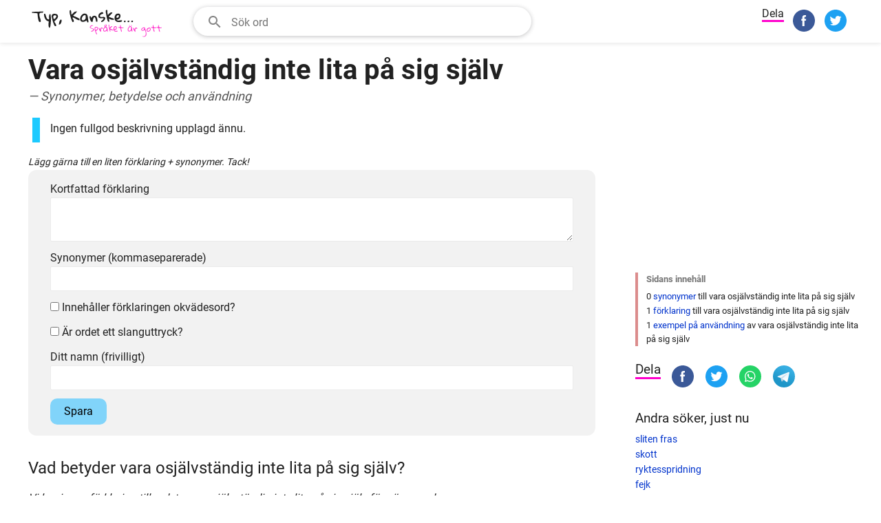

--- FILE ---
content_type: text/html; charset=UTF-8
request_url: https://www.typkanske.se/synonym/vara-osjalvstandig-inte-lita-pa-sig-sjalv
body_size: 11521
content:
<!DOCTYPE html>
<html lang="sv">
<head>
  <meta charset="utf-8">
  <meta name="viewport" content="width=device-width, initial-scale=1">
    <style>html{box-sizing:border-box}*,::after,::before{box-sizing:inherit}:root{-moz-tab-size:4;tab-size:4}html{line-height:1.15;-webkit-text-size-adjust:100%}body{margin:0}hr{height:0}abbr[title]{text-decoration:underline dotted}b,strong{font-weight:bolder}small{font-size:80%}sub,sup{font-size:75%;line-height:0;position:relative;vertical-align:baseline}sub{bottom:-.25em}sup{top:-.5em}button,input,optgroup,select,textarea{font-family:inherit;font-size:100%;line-height:1.15;margin:0}button,select{text-transform:none}[type=button],[type=reset],[type=submit],button{-webkit-appearance:button}[type=button]::-moz-focus-inner,[type=reset]::-moz-focus-inner,[type=submit]::-moz-focus-inner,button::-moz-focus-inner{border-style:none;padding:0}[type=button]:-moz-focusring,[type=reset]:-moz-focusring,[type=submit]:-moz-focusring,button:-moz-focusring{outline:1px dotted ButtonText}fieldset{padding:.35em .75em .625em}legend{padding:0}progress{vertical-align:baseline}[type=number]::-webkit-inner-spin-button,[type=number]::-webkit-outer-spin-button{height:auto}[type=search]{-webkit-appearance:textfield;outline-offset:-2px}[type=search]::-webkit-search-decoration{-webkit-appearance:none}::-webkit-file-upload-button{-webkit-appearance:button;font:inherit}summary{display:list-item}@font-face{font-family:Roboto;font-style:normal;font-weight:400;font-display:swap;src:local("Roboto"),local("Roboto-Regular"),url("/fonts/roboto-v19-latin-regular.woff2") format("woff2")}@font-face{font-family:Roboto;font-style:normal;font-weight:700;font-display:swap;src:local("Roboto Bold"),local("Roboto-Bold"),url("/fonts/roboto-v19-latin-700.woff2") format("woff2")}html{box-sizing:border-box;color:#212121;text-size-adjust:100%;font:400 16px/24px Roboto,sans-serif}body{-webkit-font-smoothing:antialiased;max-width:100%;overflow-x:hidden;display:flex;justify-content:space-between;align-items:center;flex-direction:column;min-height:100vh;margin:0 auto}.page{display:flex;justify-content:space-between;align-items:center;flex-direction:column;text-align:center;margin:0 20px;max-width:76.875rem}.content{max-width:76.875rem;width:100%;margin:0 auto;flex:1;display:flex}p{font-size:1rem}.sf,h1,h2,h3{font-size:1.2rem;font-weight:400;margin:22px 0 8px;word-wrap:break-word;scroll-margin-top:70px}h2{font-size:24px;line-height:1.3}h2.synonyms{position:relative;padding-bottom:.5rem;line-height:1.5}h2.synonyms:after{position:absolute;width:1.875rem;height:.3125rem;background-color:#f3a;bottom:0;left:0;content:""}.sf,h3{font-size:1.2rem}input[type=email],input[type=password],input[type=search],input[type=text],input[type=time],select[multiple],select[size],textarea{border:1px solid #ebebeb;border-radius:2px;color:#212121;font:16px/20px Roboto,sans-serif;margin:0;max-width:100%;outline:0;padding:7px;transition:border-color .2s;vertical-align:middle}.btn{border-radius:10px;background:#81d4fa;padding:10px 20px;cursor:pointer;border:0}a:hover,a:link,a:visited{color:#03c;outline:0;text-decoration:none}.main,.sidebar{padding:1rem;text-align:left;width:100%;position:relative}@media screen and (min-width:820px){.main{padding:1rem;width:70%}.sidebar{padding:.5rem;width:30%;min-width:340px}}.header{width:100%;background:#fff;height:62px}.s-nav{padding:0;height:60px;background-color:#fff;z-index:100;top:0;position:fixed;border-bottom:none;width:100%;max-width:100%;box-shadow:0 1px 6px 0 rgba(32,33,36,.12)}.s-nav__row{height:100%;display:flex;margin:0 auto;padding:0 1rem}.s-logo{display:flex;align-items:center;padding-top:4px;flex:1 1 200px;max-width:200px;margin-right:10px}.logo{display:block;width:100%;max-width:200px;height:auto}ul.nav{display:none}@media screen and (min-width:820px){.s-nav{height:62px}.s-nav__row{max-width:76.875rem}ul.nav{display:flex;list-style:none;margin:23px 0 0 0;padding:0}ul.nav li{margin-right:20px;font-size:14px}ul.nav li a,ul.nav li a:visited{color:#333}ul.nav li a:active,ul.nav li a:hover{color:#737373}}.search{display:flex;width:80%;height:44px;margin-top:8px}.h-search-form{border-radius:25px;flex:1 1 200px;height:44px;opacity:1;position:relative;text-align:left;transition:background .2s,flex .2s,opacity .2s,width .2s;vertical-align:top;width:100%;border:1px solid #dfe1e5}.fsld,.h-search-form:hover{box-shadow:0 1px 6px 0 rgba(32,33,36,.28);border-color:rgba(223,225,229,0)}#synonym .h-search-form{flex:none;display:none;height:42px;margin:10px 30px 0 30px;width:400px}.autosuggest__container{display:flex;position:relative;z-index:9999999}input.h-search-field{background:0;border:0;color:rgba(0,0,0,.84);padding:10px 8px 8px 12px;transition:color .2s;flex:1;width:80%;height:40px}ul.autosuggest{display:none;z-index:9999999;background:#fff;position:absolute;top:43px;left:25px;border:1px solid #ddd;border-width:0 1px 1px 1px;box-shadow:0 1px 6px 0 rgba(32,33,36,.28);border-color:rgba(223,225,229,0);width:90%;list-style:none;padding:0;margin:0;animation:slideDown .1s}ul.autosuggest li{padding:8px 8px 8px 32px;border-bottom:1px solid #f2f2f2}ul.autosuggest li:last-child{border-bottom:none}ul.autosuggest li:hover{background:#e1f5fe;cursor:pointer}ul.autosuggest li.selected{background:#b3e5fc}span.bold{font-weight:700}@keyframes slideDown{0%{transform:translateY(-10px)}100%{transform:translateY(0)}}@media screen and (min-width:580px){.search{width:80%}}@media screen and (min-width:750px){#synonym .h-search-form{display:block;width:300px}}@media screen and (min-width:820px){.search{width:540px}#synonym .h-search-form{width:41%}}@media screen and (min-width:840px){#synonym .h-search-form{width:41%}}.button-flat{display:none}.search__hide{fill:#535353;align-items:center;background:0 0;border:0;cursor:pointer;display:none;justify-content:center;outline:0;position:relative;padding:0 20px}.s-share{margin-top:8px}.share__option{display:none;margin-right:4px;vertical-align:top;user-select:none;white-space:nowrap}.share__option.sbr{margin-right:10px}.share__option.sbr .share__icon{width:32px;height:32px}.share__option.sbr .share__icon svg.icon{width:32px;height:32px}.share__option.share__text{display:none}.share__option.search__glass{margin-right:10px}.share{border-bottom:3px solid #f0c}.share__btn{margin:1px 0;border:none;border-radius:3px;padding:5px 1px 2px;outline:0;text-align:center;background-color:transparent;cursor:pointer}.share__icon{align-items:center;margin:0;display:inline-flex;width:24px;height:24px;margin:4px 0 8px;vertical-align:middle;justify-content:center;text-align:start}@media screen and (min-width:340px){.share__option{display:inline-block}}@media screen and (min-width:750px){.share__option.share__text{display:inline-block}.share__option.search__glass{display:none}.share__icon{width:32px;height:32px;margin:0 0 8px}.share__option{margin-right:8px}}h1 .semantics{display:block;font-size:18px;color:#535353;line-height:1.5;font-weight:400;font-style:italic}.hword{font:700 40px/48px Roboto,sans-serif;letter-spacing:0;margin:0 0 10px;word-wrap:break-word;text-align:left}svg.icon{pointer-events:none;display:block}.aw{margin:0 0 12px 0}.fw{margin:32px 0 8px}.description{margin:1.1rem 0 .375em 1px;padding:1px 0 1px .975rem;border-left:.75em solid #1dcaff;font-size:.9rem;line-height:1.4}.description p{margin:4px 0 8px}span.standout{font-size:20px}.slang{border-color:#ff1db7}ul.synonyms{display:flex;flex-wrap:wrap;justify-content:flex-start;margin:0 0 0 1px;padding:0}ul.synonyms li{list-style:none;display:inline-block;margin-right:10px}.saol{background:#e8eaf6;color:#3f51b5;margin-top:20px}.phrase,.word{font-weight:700}.thanks{background-color:#fdf7e8;max-width:100%;overflow-x:hidden}.thanks p{color:#454245;margin-top:0}.thanks h3{color:#81621b;margin-top:0}span.uc{text-transform:capitalize}aside{display:block;font-size:14px;margin:0 0 6px 0;padding:12px 24px 12px 60px;max-width:100%;overflow-x:hidden}.faded,.notice{color:#d84315;font-size:1.8rem;margin-right:.8rem;font-weight:700}.faded{color:#757575;font-size:1.6rem}ul.bae,ul.phrases{word-wrap:break-word;margin:0;padding:0;list-style-type:none}ul.bae li,ul.phrases li{display:block;margin-bottom:8px}ul.phrases{column-count:2}ul.phrases li{color:#757575;font-size:16px}ol.how-used{margin:.76em 0 0 1em;padding:0}ol.how-used li{margin-bottom:.4em;margin-right:.5em}.sidebar{padding-top:0}.sidebar ul{list-style-type:none;margin:0;padding:0}.sidebar ul li{margin:7px 0}.page-nav{border-left:4px solid #db8c8c;margin-top:32px}.page-nav ul{padding:0;margin:0 0 0 12px}.page-nav ul li{font-size:.8rem;line-height:1.6;margin-left:3px}.page-nav ul li.first-item{color:#757575;font-weight:700;margin-bottom:5px;margin-left:0}.content{flex-direction:column}.adbar{margin:28px 0;min-height:320px}.adbar.atf{margin-top:36px}.adbar-label{font-size:.8rem;line-height:1.5;font-weight:400;font-family:"Helvetica Neue",Helvetica,Arial,"Lucida Grande",sans-serif;padding:3px 0;margin:8px;color:#767676}.sidebar_ad{margin:28px 0;min-height:320px}.adbar.btf{text-align:left}@media screen and (min-width:820px){h1{font-size:18px}aside{margin:20px 0}.thanks{max-width:76.875rem}.content{flex-direction:row}.page-nav{display:block}.article{max-width:76.875rem;display:flex}.main{text-align:left;width:75%;padding-right:50px}.sidebar{width:25%;display:block;padding-top:1rem}.description{margin-left:6px;width:85%}.explore{display:flex;margin-top:16px}.begins,.ends{min-width:50%}.crossword,.how-used{flex-grow:1;flex-basis:0}.how-used{flex-grow:1.4;margin-right:20px}.crossword{margin-left:auto}ol.how-used{font-size:.85em}ul.synonyms li a{font-size:1rem}p{font-size:1rem}svg.icon{width:32px;height:32px}.search-phrases ul,.sidebar ul{font-size:14px;line-height:1.5}.search-phrases ul li,.sidebar ul li{margin:1px 0}.adbar{margin:20px 0;min-height:90px}.sidebar_ad{margin:34px 0;min-height:250px}}.omnibus{text-align:center;padding:8px 20px 20px 20px;margin:20px;width:100%;min-height:60px;font-size:14px;border-top:1px solid #ccc}@media screen and (min-width:820px){.omnibus{max-width:76.875rem;margin:20px auto 0 auto}.omnibus p{font-size:12px;margin:8px 120px}}</style>
    <meta name="description" content="Vara osjälvständig inte lita på sig själv - Synonymer och betydelser till Vara osjälvständig inte lita på sig själv. Vad betyder Vara osjälvständig inte lita på sig själv samt exempel på hur Vara osjälvständig inte lita på sig själv används.">
  <title>Synonym till Vara osjälvständig inte lita på sig själv</title>
    <meta name="twitter:card" content="summary_large_image" ><meta name="twitter:site" content="@typkanske" ><meta name="twitter:title" content="Vara osjälvständig inte lita på sig själv &mdash; Synonymer, betydelse och användning" ><meta name="twitter:description" content="Den vackraste och mest fyndiga beskrivningen av vara osjälvständig inte lita på sig själv. Synonymer, betydelse och användning." ><meta name="twitter:image" content="https://www.typkanske.se/images/typkanske/typkanske-192x192.png" ><meta property="og:type" content="article" ><meta property="og:url" content="https://www.typkanske.se/synonym/vara-osjalvstandig-inte-lita-pa-sig-sjalv" ><meta property="og:title" content="Vara osjälvständig inte lita på sig själv &mdash; Synonymer, betydelse och användning" ><meta property="og:description" content="Den vackraste och mest fyndiga beskrivningen av vara osjälvständig inte lita på sig själv. Synonymer, betydelse och användning." ><meta property="og:image" content="https://www.typkanske.se/images/typkanske/typkanske-512x512.png" ><link rel="canonical" href="https://www.typkanske.se/synonym/vara-osjalvstandig-inte-lita-pa-sig-sjalv">    <link rel="shortcut icon" href="https://www.typkanske.se/images/typkanske/favicon.ico">
  <link rel="icon" type="image/png" href="https://www.typkanske.se/images/typkanske/typkanske-192x192.png" sizes="192x192">
  <link rel="apple-touch-icon" sizes="180x180" href="https://www.typkanske.se/images/typkanske/typkanske-180x180.png">
    <script async src="https://www.googletagmanager.com/gtag/js?id=UA-502678-7"></script>
  <script>
    window.dataLayer = window.dataLayer || [];
    function gtag(){dataLayer.push(arguments);}
    gtag('js', new Date());

    gtag('config', 'UA-502678-7');
  </script>
    

        
    <script async src="https://securepubads.g.doubleclick.net/tag/js/gpt.js"></script><script>var slot1; var slot2; var slot3;!function(a9,a,p,s,t,A,g){if(a[a9])return;function q(c,r){a[a9]._Q.push([c,r])}a[a9]={init:function(){q("i",arguments)},fetchBids:function(){q("f",arguments)},setDisplayBids:function(){},targetingKeys:function(){return[]},_Q:[]};A=p.createElement(s);A.async=!0;A.src=t;g=p.getElementsByTagName(s)[0];g.parentNode.insertBefore(A,g)}("apstag",window,document,"script","//c.amazon-adsystem.com/aax2/apstag.js");apstag.init({pubID: 'a7d5150b-8cda-4de6-9406-611a46a294d7',adServer: 'googletag',simplerGPT: true});window.googletag = window.googletag || {cmd: []};googletag.cmd.push(function() {googletag.pubads().disableInitialLoad();googletag.defineSlot('/1058263/TypKanske_Sidebar', [300, 250], 'div-gpt-ad-1579285489565-0').addService(googletag.pubads());googletag.pubads().enableLazyLoad({fetchMarginPercent: 20, renderMarginPercent: 20, mobileScaling: 1.0});googletag.enableServices();});googletag.cmd.push(function(){ apstag.fetchBids({ slots: [slot1, slot2, slot3], timeout: 2000 }, function(bids) {apstag.setDisplayBids(); googletag.pubads().refresh([slot1, slot2, slot3]);}); }); </script><script async src="https://pagead2.googlesyndication.com/pagead/js/adsbygoogle.js?client=ca-pub-9432205707877981" crossorigin="anonymous"></script>    
    
    
  <meta name="csrf-token"  content="6a5aa4db09">  <link rel="preload" href="/fonts/roboto-v19-latin-regular.woff2" as="font" type="font/woff2" crossorigin="anonymous">   
  <link rel="preload" href="/fonts/roboto-v19-latin-700.woff2" as="font" type="font/woff2" crossorigin="anonymous">
</head>
<body id="synonym">
<svg style="display: none;">
  <symbol id="icon-search">
    <title>Sök ord</title>
    <path d="M9.516 14.016c2.484 0 4.5-2.016 4.5-4.5s-2.016-4.5-4.5-4.5-4.5 2.016-4.5 4.5 2.016 4.5 4.5 4.5zm6 0l4.969 4.969-1.5 1.5-4.969-4.969v-.797l-.281-.281c-1.125.984-2.625 1.547-4.219 1.547C5.907 15.985 3 13.126 3 9.516S5.906 3 9.516 3s6.469 2.906 6.469 6.516c0 1.594-.563 3.094-1.547 4.219l.281.281h.797z"/>
  </symbol>
</svg>
  <svg style="display: none;">
  <symbol id="icon-fb">
    <title>Facebook</title>
    <g><g fill="none" fill-rule="evenodd"><path d="M28.4863253 59.9692983c-6.6364044-.569063-11.5630204-2.3269561-16.3219736-5.8239327C4.44376366 48.4721168 3e-7 39.6467924 3e-7 29.9869344c0-14.8753747 10.506778-27.18854591 25.2744118-29.61975392 6.0281072-.9924119 12.7038532.04926445 18.2879399 2.85362966C57.1386273 10.0389054 63.3436516 25.7618627 58.2050229 40.3239688 54.677067 50.3216743 45.4153135 57.9417536 34.81395 59.5689067c-2.0856252.3201125-5.0651487.5086456-6.3276247.4003916z" fill="#3B5998" fill-rule="nonzero"></path><path d="M25.7305108 45h5.4583577V30.0073333h4.0947673l.8098295-4.6846666h-4.9045968V21.928c0-1.0943333.7076019-2.2433333 1.7188899-2.2433333h2.7874519V15h-3.4161354v.021c-5.3451414.194-6.4433395 3.2896667-6.5385744 6.5413333h-.0099897v3.7603334H23v4.6846666h2.7305108V45z" fill="#FFF"></path></g></g>
  </symbol>
  <symbol id="icon-tw">
    <title>Twitter</title>
    <g><g fill="none" fill-rule="evenodd"><path d="M28.486325 59.969298c-6.636404-.569063-11.56302-2.326956-16.321973-5.823932C4.443764 48.472116 0 39.646792 0 29.986934 0 15.11156 10.506778 2.798388 25.274412.36718c6.028107-.992411 12.703853.049265 18.28794 2.85363 13.576275 6.818095 19.7813 22.541053 14.64267 37.103159-3.527955 9.997705-12.789708 17.617785-23.391072 19.244938-2.085625.320112-5.065149.508645-6.327625.400391z" fill="#1DA1F2" fill-rule="nonzero"></path><path d="M45.089067 17.577067c-.929778.595555-3.064534 1.460977-4.117334 1.460977v.001778C39.7696 17.784 38.077156 17 36.200178 17c-3.645511 0-6.6016 2.956089-6.6016 6.600178 0 .50631.058666 1.000178.16711 1.473778h-.001066c-4.945066-.129778-10.353422-2.608356-13.609244-6.85049-2.001778 3.46489-.269511 7.3184 2.002133 8.72249-.7776.058666-2.209067-.0896-2.882844-.747023-.045156 2.299734 1.060622 5.346845 5.092622 6.452267-.776533.417778-2.151111.297956-2.7488.209067.209778 1.941333 2.928355 4.479289 5.901155 4.479289C22.46009 38.565156 18.4736 40.788089 14 40.080889 17.038222 41.929422 20.5792 43 24.327111 43c10.650667 0 18.921956-8.631822 18.4768-19.280356-.001778-.011733-.001778-.023466-.002844-.036266.001066-.027378.002844-.054756.002844-.0832 0-.033067-.002844-.064356-.003911-.096356.9696-.66311 2.270578-1.836089 3.2-3.37991-.539022.296888-2.156089.891377-3.6608 1.038932.965689-.521244 2.396444-2.228266 2.749867-3.585777" fill="#FFF"></path></g></g>
  </symbol>
</svg>
<header class="header">
<nav class="s-nav">
  <div class="s-nav__row">
    <div id="logo" class="s-logo">
      <a href="/" aria-label="TypKanske">
          <img width="200" height="43" class="logo" src="/svg/typkanske-logo.svg" alt="TypKanske">
      </a>
    </div>          
         
<form id="search__form" class="h-search-form fsld" action="/sok" method="GET" autocomplete="off">  
  <div role="combobox" aria-haspopup="listbox" aria-owns="autosuggest" aria-expanded="false" class="autosuggest__container">
  <svg style="fill:#858585;width:24px;height:24px;margin:9px 0 0 18px;" viewBox="0 0 24 24">
    <use href="#icon-search" />
  </svg>  
  <input aria-autocomplete="list" placeholder="Sök ord" type="text" class="h-search-field" id="globsearch" name="q" value="" aria-label="Sökfält" autocapitalize="off"  >
  <button type="button" class="button-flat" aria-label="Sök ord"></button>
  </div>
  <ul class="autosuggest" id="autosuggest">
  </ul>
</form>
<button id="search__hider" class="search__hide" aria-label="Close" data-drawer-close-button=""><svg aria-label="close" class="icon" height="24" role="img" viewBox="0 0 24 24" width="24" xmlns="http://www.w3.org/2000/svg"><path d="M0 0h24v24H0z" fill="none"></path><path d="M19 6.41L17.59 5 12 10.59 6.41 5 5 6.41 10.59 12 5 17.59 6.41 19 12 13.41 17.59 19 19 17.59 13.41 12z"></path></svg> </button>    <div id="share__group" class="s-share" style="margin-left: auto">
  <div id="search__glass" class="share__option search__glass">
    <button class="share__btn" title="Sök ord">
      <span class="share__icon"><svg class="icon" viewBox="0 0 24 24" width="24" height="24" preserveAspectRatio="xMidYMid meet" focusable="false"><use href="#icon-search" /></svg></span>
    </button>
  </div>
  <div class="share__option share__text">
  <span class="share">Dela</span>
  </div>
  <div class="share__option">
    <button data-service="fb" class="share__btn sn" title="Facebook">
      <span class="share__icon"><svg class="icon" viewBox="0 0 60 60" width="24" height="24" preserveAspectRatio="xMidYMid meet" focusable="false"><use href="#icon-fb" /></svg></span>
    </button>
  </div>

  <div class="share__option">
    <button data-service="tw" class="share__btn sn" title="Twitter">
      <span class="share__icon"><svg class="icon" viewBox="0 0 60 60" width="24" height="24" preserveAspectRatio="xMidYMid meet" focusable="false"><use href="#icon-tw" /></svg></span>
    </button>
  </div>

  </div>

      </div>
</nav>
</header>

<div class="content">
  <div class="main" id="spp">
  <h1 class="hword">Vara osjälvständig inte lita på sig själv <span class="semantics">&mdash; Synonymer, betydelse och användning</span></h1>
  <div class="description" role="region" aria-label="Beskrivning">
<p>Ingen fullgod beskrivning upplagd ännu.</p>
</div>  
      <div id="edit_area">
  <p style="margin: 1rem 2rem 0 0; font-style: italic; font-size: 14px;">Lägg gärna till en liten förklaring + synonymer. Tack!</p>
  <style>.lab{margin-top: 12px}</style>
  <form method="post" style="display: flex; flex-direction: column; background: #f2f2f2; padding: 1em 2rem; border-radius: 12px;" action="/post"> 
    <label for="description">Kortfattad förklaring</label>
	<textarea id="description" name="description" style="height: 4em;" class="input-condensed" tabindex="1"></textarea>

    <label class="lab" for="synonyms">Synonymer (kommaseparerade)</label>
    <input id="synonyms" name="synonyms" type="text" class="input-condensed" tabindex="2" value="">
    
    
    <label class="lab" for="adult">
    <input name="adult" class="input-condensed" type="checkbox" tabindex="4">
    Innehåller förklaringen okvädesord?</label>        

    <label class="lab" for="slang">
    <input name="slang" class="input-condensed" type="checkbox" tabindex="5">
    Är ordet ett slanguttryck?</label>            

        <label class="lab" for="user_name">Ditt namn (frivilligt)</label>
    <input type="text" class="input-condensed" name="user_name" tabindex="6">  
    <input type="hidden" name="post_type" value="ADD_WORD">
            
    <input type="hidden" name="word" value="vara osjälvständig inte lita på sig själv" />
    <input type="hidden" name="expression_id" value="121110" />

    <input type="hidden" id="nonce" name="nonce" value="ee499e8919"><input type="hidden" name="b_http_referer" value="/synonym/vara-osjalvstandig-inte-lita-pa-sig-sjalv">    <div class="submit">
    <button type="submit" class="btn lab">Spara</button>
        </div>
  </form>
 </div>  
    

  
    
  
  <h2 id="forklaring" class="fw">Vad betyder vara osjälvständig inte lita på sig själv?</h2>
  <div id="dfnmeaning">
    <p><em> Vi har ingen förklaring till ordet vara osjälvständig inte lita på sig själv för närvarande.</em></p>  
    </div>
  
  <div class="explore">
<div class="how-used">
<h2 id="anvandning">Hur används uttrycket <em>vara osjälvständig inte lita på sig själv</em>?</h2>

        <p>Ordet vara osjälvständig inte lita på sig själv används oftast mitt i en mening och uttalas precis som det låter.</p>
        <p>Det kan även användas i mer formella sammanhang.</p>
</div><div class="crossword">
    <h2 id="korsord">Vara osjälvständig inte lita på sig själv förekomst i korsord</h2>
    <p class="frequency">                
                <span class="notice">Låg</span>
                        <span class="faded">Medium</span>
                        <span class="faded">Hög</span>
                        
    </p>
        <p><span class="uc">vara osjälvständig inte lita på sig själv</span> förekommer sällan i korsord.</p>
    
    
    </div>
</div>  
  
    
     

    
  </div>
  <div class="sidebar">
      <div class="sidebar_ad">
      <!-- /1058263/TypKanske_Sidebar --><div id='div-gpt-ad-1579285489565-0' style='width: 300px; height: 250px;'><script>googletag.cmd.push(function() { googletag.display('div-gpt-ad-1579285489565-0'); });</script></div> 
  </div>
    
  <nav class="page-nav" aria-label="Sidans innehåll">
      <ul>
          <li id="table_of_contents" class="first-item"><span>Sidans innehåll</span></li>
          <li><span>0 <a href="#synonymer">synonymer</a> till vara osjälvständig inte lita på sig själv</span></li>
          <li><span>1 <a href="#forklaring">förklaring</a> till vara osjälvständig inte lita på sig själv</span></li>
          <li><span>1 <a href="#anvandning">exempel på användning</a> av vara osjälvständig inte lita på sig själv</span></li>
                                    </ul>
  </nav>   

  
  <div class="sf">
  <div class="share__option sbr">
  <span class="share">Dela</span>
  </div>
  <div class="share__option sbr">
    <button data-service="fb" class="share__btn sn" title="Facebook">
      <span class="share__icon"><svg class="icon" viewBox="0 0 60 60" width="24" height="24" preserveAspectRatio="xMidYMid meet" focusable="false"><use href="#icon-fb" /></svg></span>
    </button>
  </div>

  <div class="share__option sbr">
    <button data-service="tw" class="share__btn sn" title="Twitter">
      <span class="share__icon"><svg class="icon" viewBox="0 0 60 60" width="24" height="24" preserveAspectRatio="xMidYMid meet" focusable="false"><use href="#icon-tw" /></svg></span>
    </button>
  </div>

  <div class="share__option sbr">
    <button data-service="wa" class="share__btn sn" title="WhatsApp">
      <span class="share__icon"><svg class="icon" viewBox="0 0 60 60" width="24" height="24" preserveAspectRatio="xMidYMid meet" focusable="false"><g><g fill="none" fill-rule="evenodd"><circle cx="30" cy="30" r="30" fill="#25D366"></circle><path d="M39.7746 19.3513C37.0512 16.5467 33.42 15 29.5578 15C21.6022 15 15.1155 21.6629 15.1155 29.8725C15.1155 32.4901 15.7758 35.0567 17.0467 37.3003L15 45L22.6585 42.9263C24.7712 44.1161 27.148 44.728 29.5578 44.728C37.5134 44.728 44 38.0652 44 29.8555C44 25.8952 42.498 22.1558 39.7746 19.3513ZM29.5578 42.2295C27.3956 42.2295 25.2829 41.6346 23.4508 40.5127L23.0051 40.2408L18.4661 41.4646L19.671 36.9093L19.3904 36.4334C18.1855 34.4618 17.5583 32.1841 17.5583 29.8555C17.5583 23.0397 22.9556 17.4986 29.5743 17.4986C32.7763 17.4986 35.7968 18.7904 38.0581 21.119C40.3193 23.4476 41.5737 26.5581 41.5737 29.8555C41.5572 36.6884 36.1764 42.2295 29.5578 42.2295ZM36.1434 32.966C35.7803 32.779 34.0142 31.8782 33.6841 31.7592C33.354 31.6402 33.1064 31.5722 32.8754 31.9462C32.6278 32.3201 31.9511 33.153 31.7365 33.4079C31.5219 33.6629 31.3238 33.6799 30.9607 33.4929C30.5976 33.306 29.4422 32.915 28.0558 31.6572C26.9829 30.6714 26.2567 29.4476 26.0421 29.0907C25.8275 28.7167 26.0256 28.5127 26.2072 28.3258C26.3722 28.1558 26.5703 27.8839 26.7518 27.6799C26.9334 27.4589 26.9994 27.3059 27.115 27.068C27.2305 26.813 27.181 26.6091 27.082 26.4221C26.9994 26.2351 26.2732 24.3994 25.9761 23.6686C25.679 22.9377 25.3819 23.0397 25.1673 23.0227C24.9528 23.0057 24.7217 23.0057 24.4741 23.0057C24.2265 23.0057 23.8469 23.0907 23.5168 23.4646C23.1867 23.8385 22.2459 24.7394 22.2459 26.5581C22.2459 28.3938 23.5333 30.1445 23.7149 30.3994C23.8964 30.6544 26.2567 34.3938 29.8714 36.0085C30.7297 36.3994 31.4064 36.6204 31.9345 36.7904C32.7928 37.0793 33.5851 37.0283 34.2123 36.9433C34.9055 36.8414 36.3415 36.0425 36.6551 35.1756C36.9522 34.3088 36.9522 33.5609 36.8697 33.4079C36.7541 33.255 36.5065 33.153 36.1434 32.966Z" fill="white"></path></g></g></svg></span>
    </button>
  </div>

  <div class="share__option sbr">
    <button data-service="tm" class="share__btn sn" title="Telegram">
      <span class="share__icon"><svg class="icon" viewBox="0 0 240 240" width="24" height="24" preserveAspectRatio="xMidYMid meet" focusable="false"><defs><linearGradient id="a" x1=".667" x2=".417" y1=".167" y2=".75"><stop offset="0" stop-color="#37aee2"/><stop offset="1" stop-color="#1e96c8"/></linearGradient><linearGradient id="b" x1=".66" x2=".851" y1=".437" y2=".802"><stop offset="0" stop-color="#eff7fc"/><stop offset="1" stop-color="#fff"/></linearGradient></defs><circle cx="120" cy="120" r="120" fill="url(#a)"/><path fill="#c8daea" d="M98 175c-3.888 0-3.227-1.468-4.568-5.17L82 132.207 170 80"/><path fill="#a9c9dd" d="M98 175c3 0 4.325-1.372 6-3l16-15.558-19.958-12.035"/><path fill="url(#b)" d="M100.04 144.41l48.36 35.729c5.519 3.045 9.501 1.468 10.876-5.123l19.685-92.763c2.015-8.08-3.08-11.746-8.36-9.349l-115.59 44.571c-7.89 3.165-7.843 7.567-1.438 9.528l29.663 9.259 68.673-43.325c3.242-1.966 6.218-.91 3.776 1.258"/></svg></span>
    </button>
  </div>




  </div>

  <div class="others">
    <div class="sf">Andra söker, just nu</div>
      <ul>
                    <li><a href="/synonym/sliten-fras">sliten fras</a></li>
                    <li><a href="/synonym/skott">skott</a></li>
                    <li><a href="/synonym/ryktesspridning">ryktesspridning</a></li>
                    <li><a href="/synonym/fejk">fejk</a></li>
                    <li><a href="/synonym/svida">svida</a></li>
                    <li><a href="/synonym/parvel">parvel</a></li>
                    <li><a href="/synonym/hjarterum">hjärterum</a></li>
                    <li><a href="/synonym/stahej">ståhej</a></li>
                    <li><a href="/synonym/ga-i-vagor">gå i vågor</a></li>
                    <li><a href="/synonym/vacka-medlidande">väcka medlidande</a></li>
                </ul>
  </div>
  <div class="close-by">
    <div class="sf">Närliggande ord, alfabetiskt</div>
      <ul>
                              <li><a href="/synonym/vara-osams">vara osams</a></li>
                                        <li><a href="/synonym/vara-osedlig">vara osedlig</a></li>
                                        <li><a href="/synonym/vara-osjalvstandig">vara osjälvständig</a></li>
                                        <li><strong>vara osjälvständig inte lita på sig själv</strong></li>
                                        <li><a href="/synonym/vara-oskiljaktiga">vara oskiljaktiga</a></li>
                                        <li><a href="/synonym/vara-osnyggt">vara osnyggt</a></li>
                                        <li><a href="/synonym/vara-ostadig">vara ostadig</a></li>
                                        <li><a href="/synonym/vara-ostadat">vara ostädat</a></li>
                                        <li><a href="/synonym/vara-osaker">vara osäker</a></li>
                          </ul>
  </div>  
</div>
</div>




<aside class="thanks">
  <div class="sf">
<svg xmlns="http://www.w3.org/2000/svg" style="float: left; margin-left:-36px;fill:#81621b;width:24px;height:24px" viewBox="0 0 24 24"><path d="M11.016 9V6.984h1.969V9h-1.969zM12 20.016c4.406 0 8.016-3.609 8.016-8.016S16.407 3.984 12 3.984 3.984 7.593 3.984 12 7.593 20.016 12 20.016zm0-18c5.531 0 9.984 4.453 9.984 9.984S17.531 21.984 12 21.984 2.016 17.531 2.016 12 6.469 2.016 12 2.016zm-.984 15v-6h1.969v6h-1.969z"/></svg>
<h3>Tack från oss på TypKanske</h3>
<p>Vi är stolta och glada över att du använder TypKanske för att hitta förklaringar till ords betydelser. TypKanske har som ambition att vara Sveriges bästa synonymordbok. Kul att just DU hittat hit.</p>
</div>
</aside>


<footer class="omnibus">
<p>&copy; 2009 - 2026 TypKanske Svensk synonymordbok - <a href="/privacy">Integritetspolicy</a> - <a href="/tos">Användarvillkor</a></p><p class="footer">TypKanske - den bästa källan till svenska synonymer</p>
   
</footer>
<script>
  window.addEventListener("load",function(){hookupSG()});function hookupSG(){var sg=document.getElementById("search__glass");if(sg!==null){sg.addEventListener("click",cSG)}}function cSG(event){event.preventDefault();showSearch();return false}function showSearch(){document.getElementById("logo").style="display: none";document.getElementById("share__group").style="display: none";document.getElementById("search__form").style="display: block; margin: 10px 0 0 0; width: 85%;";document.getElementById("search__hider").style="display: inline-flex";document.getElementById("globsearch").focus();var sg=document.getElementById("search__glass");if(sg!==null){sg.removeEventListener("click",cSG)}hookupSearchClose()}function hookupSearchClose(){var dg=document.getElementById("search__hider");if(dg!==null){dg.addEventListener("click",cCS)}}function cCS(event){event.preventDefault();closeSearch();return false}function closeSearch(){var dg=document.getElementById("search__hider");if(dg!==null){dg.removeEventListener("click",cCS)}document.getElementById("logo").style="display: flex";document.getElementById("share__group").style="display: block; margin-left: auto;";document.getElementById("search__form").style="display: none";document.getElementById("search__hider").style="display: none";setTimeout(hookupSG,200)}window.addEventListener("load",function(){hookupSB()});function hookupSB(){var c=document.getElementsByClassName("sn");if(c===null)return;for(var i=0;i<c.length;i++){c[i].addEventListener("click",cSB,false)}}function cSB(event){event.preventDefault();doShare(event.currentTarget.dataset.service);return false}function doShare(sn){var url=location.href;var share_url="https://www.facebook.com/share.php?u="+encodeURIComponent(url);if(sn=="tw"){share_url="https://twitter.com/intent/tweet?url="+encodeURIComponent(url)}else if(sn=="tm"){share_url="https://t.me/share/url?url="+encodeURIComponent(url)}else if(sn=="wa"){share_url="https://wa.me/?text="+encodeURIComponent(url)}window.open(share_url);var n=url.lastIndexOf("/");var slug=url.substring(n+1);sid("/api/1.0/share?service="+sn+"&csrf="+document.querySelector('meta[name="csrf-token"]').content+"&slug="+slug)}function sid(u){var request=new XMLHttpRequest;request.open("GET",u,true);request.send()}  window.addEventListener("load",function(){var name_input=document.getElementById("globsearch");name_input.addEventListener("keyup",hint);name_input.addEventListener("keydown",gkeydown);window.hinterXHR=new XMLHttpRequest});var searchTimer;function gkeydown(event){var hl=document.getElementById("autosuggest");switch(event.keyCode){case 13:if(fireSel(hl.getElementsByTagName("li"))==false){event.preventDefault();return false}return;break}return true}function hint(event){var input=event.target;var csrf=document.querySelector('meta[name="csrf-token"]');if(csrf!==null){csrf=csrf.content}else{return false}var hl=document.getElementById("autosuggest");switch(event.keyCode){case 27:hl.innerHTML="";hl.style="display: none";return;break;case 38:selPrev(hl.getElementsByTagName("li"));return false;break;case 40:selNext(hl.getElementsByTagName("li"));return;break}var min_characters=2;var val=this.value;val=clearPunctuations(val);if(lengthInPageEncoding(val)<min_characters){hl.innerHTML="";hl.style="display: none";return true}else{window.hinterXHR.abort();if(searchTimer){clearTimeout(searchTimer)}searchTimer=setTimeout(function(){window.hinterXHR.onreadystatechange=function(){if(this.readyState==4&&this.status==200){if(isEmpty(this.responseText)){return true}var response=JSON.parse(this.responseText);hl.innerHTML="";hl.style="display: block";if(response["items"]==undefined){return true}response["items"].forEach(function(item){if(item.results!==undefined){var li=document.createElement("li");li.dataset.item=item.results[0]["value"];li.innerHTML=item.results[0]["label"];li.addEventListener("click",liClick);hl.appendChild(li)}})}};window.hinterXHR.open("GET","/api/1.0/search?term="+input.value+"&csrf="+csrf,true);window.hinterXHR.send();return true},500)}return true}function selNext(lis){if(lis==undefined||lis.length==0){return}for(var i=0;i<lis.length;i++){if(lis[i].className=="selected"){if(i<lis.length-1){lis[i].className="";setSel(lis[i+1])}else{return}return}}setSel(lis[0])}function selPrev(lis){if(lis==undefined||lis.length==0){return}for(var i=lis.length-1;i>-1;i--){if(lis[i].className=="selected"){if(i>0){lis[i].className="";setSel(lis[i-1])}else{lis[i].className=""}return}}}function setSel(li){li.className="selected"}function fireSel(lis){if(lis==undefined||lis.length==0){return true}for(var i=0;i<lis.length;i++){if(lis[i].className=="selected"){console.log(lis[i].getAttribute("data-item"));location.href=lis[i].dataset.item;return false}}return true}function liClick(event){var li=event.target;location.href=li.dataset.item}function lengthInPageEncoding(s){var a=document.createElement("A");a.href="#"+s;var sEncoded=a.href;sEncoded=sEncoded.substring(sEncoded.indexOf("#")+1);var m=sEncoded.match(/%[0-9a-f]{2}/g);return sEncoded.length-(m?m.length*2:0)}function clearPunctuations(s){return s.replace(/\s{2,}/g," ")}function isEmpty(obj){for(var key in obj){if(obj.hasOwnProperty(key))return false}return true}</script>
</body>
</html>


--- FILE ---
content_type: text/html; charset=utf-8
request_url: https://www.google.com/recaptcha/api2/aframe
body_size: 266
content:
<!DOCTYPE HTML><html><head><meta http-equiv="content-type" content="text/html; charset=UTF-8"></head><body><script nonce="Ys56dnrmy-ZdMM9OFDE6yw">/** Anti-fraud and anti-abuse applications only. See google.com/recaptcha */ try{var clients={'sodar':'https://pagead2.googlesyndication.com/pagead/sodar?'};window.addEventListener("message",function(a){try{if(a.source===window.parent){var b=JSON.parse(a.data);var c=clients[b['id']];if(c){var d=document.createElement('img');d.src=c+b['params']+'&rc='+(localStorage.getItem("rc::a")?sessionStorage.getItem("rc::b"):"");window.document.body.appendChild(d);sessionStorage.setItem("rc::e",parseInt(sessionStorage.getItem("rc::e")||0)+1);localStorage.setItem("rc::h",'1768812705375');}}}catch(b){}});window.parent.postMessage("_grecaptcha_ready", "*");}catch(b){}</script></body></html>

--- FILE ---
content_type: application/javascript; charset=utf-8
request_url: https://fundingchoicesmessages.google.com/f/AGSKWxWHjhy2xG2xIDhDx7ny43DYG3ZH3jj7uVGs1xtzgvpm0N68Fl5_j0CMd8kUaVDbAV5aWMeqNhEpwLOCRWLxTAIDIkwfRTJxNMOKG2gSGF_mhrhmR8xOaAc_WBn_woyW0H1TS7tnpQ==?fccs=W251bGwsbnVsbCxudWxsLG51bGwsbnVsbCxudWxsLFsxNzY4ODEyNzA1LDg5OTAwMDAwMF0sbnVsbCxudWxsLG51bGwsW251bGwsWzcsOSw2XSxudWxsLDIsbnVsbCwic3YiLG51bGwsbnVsbCxudWxsLG51bGwsbnVsbCwxXSwiaHR0cHM6Ly93d3cudHlwa2Fuc2tlLnNlL3N5bm9ueW0vdmFyYS1vc2phbHZzdGFuZGlnLWludGUtbGl0YS1wYS1zaWctc2phbHYiLG51bGwsW1s4LCJNOWxrelVhWkRzZyJdLFs5LCJlbi1VUyJdLFsxOSwiMiJdLFsxNywiWzBdIl0sWzI0LCIiXSxbMjksImZhbHNlIl1dXQ
body_size: 232
content:
if (typeof __googlefc.fcKernelManager.run === 'function') {"use strict";this.default_ContributorServingResponseClientJs=this.default_ContributorServingResponseClientJs||{};(function(_){var window=this;
try{
var np=function(a){this.A=_.t(a)};_.u(np,_.J);var op=function(a){this.A=_.t(a)};_.u(op,_.J);op.prototype.getWhitelistStatus=function(){return _.F(this,2)};var pp=function(a){this.A=_.t(a)};_.u(pp,_.J);var qp=_.Zc(pp),rp=function(a,b,c){this.B=a;this.j=_.A(b,np,1);this.l=_.A(b,_.Nk,3);this.F=_.A(b,op,4);a=this.B.location.hostname;this.D=_.Dg(this.j,2)&&_.O(this.j,2)!==""?_.O(this.j,2):a;a=new _.Og(_.Ok(this.l));this.C=new _.bh(_.q.document,this.D,a);this.console=null;this.o=new _.jp(this.B,c,a)};
rp.prototype.run=function(){if(_.O(this.j,3)){var a=this.C,b=_.O(this.j,3),c=_.dh(a),d=new _.Ug;b=_.fg(d,1,b);c=_.C(c,1,b);_.hh(a,c)}else _.eh(this.C,"FCNEC");_.lp(this.o,_.A(this.l,_.Ae,1),this.l.getDefaultConsentRevocationText(),this.l.getDefaultConsentRevocationCloseText(),this.l.getDefaultConsentRevocationAttestationText(),this.D);_.mp(this.o,_.F(this.F,1),this.F.getWhitelistStatus());var e;a=(e=this.B.googlefc)==null?void 0:e.__executeManualDeployment;a!==void 0&&typeof a==="function"&&_.Qo(this.o.G,
"manualDeploymentApi")};var sp=function(){};sp.prototype.run=function(a,b,c){var d;return _.v(function(e){d=qp(b);(new rp(a,d,c)).run();return e.return({})})};_.Rk(7,new sp);
}catch(e){_._DumpException(e)}
}).call(this,this.default_ContributorServingResponseClientJs);
// Google Inc.

//# sourceURL=/_/mss/boq-content-ads-contributor/_/js/k=boq-content-ads-contributor.ContributorServingResponseClientJs.en_US.M9lkzUaZDsg.es5.O/d=1/exm=ad_blocking_detection_executable,kernel_loader,loader_js_executable,web_iab_tcf_v2_signal_executable/ed=1/rs=AJlcJMzanTQvnnVdXXtZinnKRQ21NfsPog/m=cookie_refresh_executable
__googlefc.fcKernelManager.run('\x5b\x5b\x5b7,\x22\x5b\x5bnull,\\\x22typkanske.se\\\x22,\\\x22AKsRol976fvQhAY4u3j4lMS_DDYlAqmubMkfm1hqfpm-sGkbrbRa01GqfD4kl84gUTcZihTaQRlBEUOT3E-6Wg-IeypJZIHMztnyNw_DWxq2OdXeEJ7wJT2eRJqzOBOqedUjHB36MYzO4xV0NXGO1bM5Ybed9JJXHg\\\\u003d\\\\u003d\\\x22\x5d,null,\x5b\x5bnull,null,null,\\\x22https:\/\/fundingchoicesmessages.google.com\/f\/AGSKWxUmpM1nLJEmogrKK_3wWa9JwVtvWmPEiIA3LVxlXcF9GN-mw6QK_vG2Owmv2IzKlVvlQxrIJXT2yslE_R1pKhjToy6SWw3_HWPZpTYZFm5OniP-4wTWxtPAfI7O1NdBJFDn2Cn2qQ\\\\u003d\\\\u003d\\\x22\x5d,null,null,\x5bnull,null,null,\\\x22https:\/\/fundingchoicesmessages.google.com\/el\/AGSKWxVYVm2b-POWbwMogZH8lFlZbzwZs6bot6MNddxVKc4aYpYGAWPh9TO8VI5tzJVgNSuYcilnLJjZ0pEJ6WRsiNCwX0O_6xZoExmg4EKTPtz0ZDVADxk_eZx8uGGF2e43JaOTD3PCuA\\\\u003d\\\\u003d\\\x22\x5d,null,\x5bnull,\x5b7,9,6\x5d,null,2,null,\\\x22sv\\\x22,null,null,null,null,null,1\x5d,null,\\\x22Inställningar för integritet och cookies\\\x22,\\\x22Stäng\\\x22,null,null,null,\\\x22Hanteras av Google. Efterlever IAB TCF. CMP ID: 300\\\x22\x5d,\x5b3,1\x5d\x5d\x22\x5d\x5d,\x5bnull,null,null,\x22https:\/\/fundingchoicesmessages.google.com\/f\/AGSKWxUtMnAoP7yoCMDVBPj537G7jN0J-_-hWTCe15Z0bCog29qNPQlXpDZGZh8qI8aGhSbe4OPbtVRc2bGymVXPvT_vW2HqeINvOoz5ZJqg9CmUP7qjU3dM6t0c_TiNXs3qyp77LxqrWw\\u003d\\u003d\x22\x5d\x5d');}

--- FILE ---
content_type: application/javascript; charset=utf-8
request_url: https://fundingchoicesmessages.google.com/f/AGSKWxWGrcoumAX8y337BxmzvZMvm4zbq3l1u6U_mJHtJXIZleB4nLTE3W5xAZAoFMklAVfaoK722Gd2Xzu_irk-leBqiy0cKISJlQ-8Hh38ndLB4Hm9AGTCk_lxzThlh7tx5z2jT905fXuv9MYPPfhMghNgQZMZ7oM_iRjWZKdcJuT0JLGbNzBTG5ATc7ty/_/amzn_ads.-google-ad./contentadxxl.-ad-random//banner_image.php?
body_size: -1291
content:
window['0f53d098-596b-4ca8-9f98-8aa74e4da6e3'] = true;